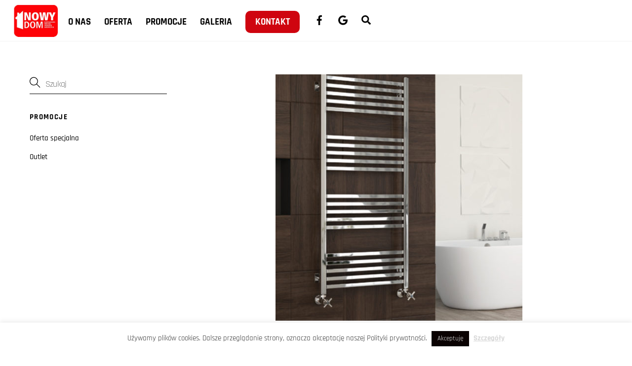

--- FILE ---
content_type: text/html; charset=UTF-8
request_url: https://nowy-dom.com.pl/oferta/grzejniki-lazienkowe/sunerzha/modus/
body_size: 16998
content:
<!DOCTYPE html>
<html lang="pl-PL">
<head>
        <meta charset="UTF-8">
        <meta name="viewport" content="width=device-width, initial-scale=1, minimum-scale=1">
        <style id="tb_inline_styles" data-no-optimize="1">.tb_animation_on{overflow-x:hidden}.themify_builder .wow{visibility:hidden;animation-fill-mode:both}[data-tf-animation]{will-change:transform,opacity,visibility}.themify_builder .tf_lax_done{transition-duration:.8s;transition-timing-function:cubic-bezier(.165,.84,.44,1)}[data-sticky-active].tb_sticky_scroll_active{z-index:1}[data-sticky-active].tb_sticky_scroll_active .hide-on-stick{display:none}@media(min-width:1025px){.hide-desktop{width:0!important;height:0!important;padding:0!important;visibility:hidden!important;margin:0!important;display:table-column!important;background:0!important;content-visibility:hidden;overflow:hidden!important}}@media(min-width:769px) and (max-width:1024px){.hide-tablet_landscape{width:0!important;height:0!important;padding:0!important;visibility:hidden!important;margin:0!important;display:table-column!important;background:0!important;content-visibility:hidden;overflow:hidden!important}}@media(min-width:601px) and (max-width:768px){.hide-tablet{width:0!important;height:0!important;padding:0!important;visibility:hidden!important;margin:0!important;display:table-column!important;background:0!important;content-visibility:hidden;overflow:hidden!important}}@media(max-width:600px){.hide-mobile{width:0!important;height:0!important;padding:0!important;visibility:hidden!important;margin:0!important;display:table-column!important;background:0!important;content-visibility:hidden;overflow:hidden!important}}@media(max-width:768px){div.module-gallery-grid{--galn:var(--galt)}}@media(max-width:600px){
                .themify_map.tf_map_loaded{width:100%!important}
                .ui.builder_button,.ui.nav li a{padding:.525em 1.15em}
                .fullheight>.row_inner:not(.tb_col_count_1){min-height:0}
                div.module-gallery-grid{--galn:var(--galm);gap:8px}
            }</style><noscript><style>.themify_builder .wow,.wow .tf_lazy{visibility:visible!important}</style></noscript>            <style id="tf_lazy_style" data-no-optimize="1">
                .tf_svg_lazy{
                    content-visibility:auto;
                    background-size:100% 25%!important;
                    background-repeat:no-repeat!important;
                    background-position:0 0, 0 33.4%,0 66.6%,0 100%!important;
                    transition:filter .3s linear!important;
                    filter:blur(25px)!important;                    transform:translateZ(0)
                }
                .tf_svg_lazy_loaded{
                    filter:blur(0)!important
                }
                [data-lazy]:is(.module,.module_row:not(.tb_first)),.module[data-lazy] .ui,.module_row[data-lazy]:not(.tb_first):is(>.row_inner,.module_column[data-lazy],.module_subrow[data-lazy]){
                    background-image:none!important
                }
            </style>
            <noscript>
                <style>
                    .tf_svg_lazy{
                        display:none!important
                    }
                </style>
            </noscript>
                    <style id="tf_lazy_common" data-no-optimize="1">
                        img{
                max-width:100%;
                height:auto
            }
                                    :where(.tf_in_flx,.tf_flx){display:inline-flex;flex-wrap:wrap;place-items:center}
            .tf_fa,:is(em,i) tf-lottie{display:inline-block;vertical-align:middle}:is(em,i) tf-lottie{width:1.5em;height:1.5em}.tf_fa{width:1em;height:1em;stroke-width:0;stroke:currentColor;overflow:visible;fill:currentColor;pointer-events:none;text-rendering:optimizeSpeed;buffered-rendering:static}#tf_svg symbol{overflow:visible}:where(.tf_lazy){position:relative;visibility:visible;display:block;opacity:.3}.wow .tf_lazy:not(.tf_swiper-slide){visibility:hidden;opacity:1}div.tf_audio_lazy audio{visibility:hidden;height:0;display:inline}.mejs-container{visibility:visible}.tf_iframe_lazy{transition:opacity .3s ease-in-out;min-height:10px}:where(.tf_flx),.tf_swiper-wrapper{display:flex}.tf_swiper-slide{flex-shrink:0;opacity:0;width:100%;height:100%}.tf_swiper-wrapper>br,.tf_lazy.tf_swiper-wrapper .tf_lazy:after,.tf_lazy.tf_swiper-wrapper .tf_lazy:before{display:none}.tf_lazy:after,.tf_lazy:before{content:'';display:inline-block;position:absolute;width:10px!important;height:10px!important;margin:0 3px;top:50%!important;inset-inline:auto 50%!important;border-radius:100%;background-color:currentColor;visibility:visible;animation:tf-hrz-loader infinite .75s cubic-bezier(.2,.68,.18,1.08)}.tf_lazy:after{width:6px!important;height:6px!important;inset-inline:50% auto!important;margin-top:3px;animation-delay:-.4s}@keyframes tf-hrz-loader{0%,100%{transform:scale(1);opacity:1}50%{transform:scale(.1);opacity:.6}}.tf_lazy_lightbox{position:fixed;background:rgba(11,11,11,.8);color:#ccc;top:0;left:0;display:flex;align-items:center;justify-content:center;z-index:999}.tf_lazy_lightbox .tf_lazy:after,.tf_lazy_lightbox .tf_lazy:before{background:#fff}.tf_vd_lazy,tf-lottie{display:flex;flex-wrap:wrap}tf-lottie{aspect-ratio:1.777}.tf_w.tf_vd_lazy video{width:100%;height:auto;position:static;object-fit:cover}
        </style>
        <link type="image/png" href="https://nowy-dom.com.pl/wp-content/uploads/2021/10/favicon.png" rel="apple-touch-icon" /><link type="image/png" href="https://nowy-dom.com.pl/wp-content/uploads/2021/10/favicon.png" rel="icon" /><title>MODUS &#8211; Nowy Dom grzejniki kanałowe grzejniki łazienkowe, maty grzewcze, grzejniki pokojowe, fotowoltaika</title>
<meta name='robots' content='max-image-preview:large' />
<link rel="alternate" type="application/rss+xml" title="Nowy Dom grzejniki kanałowe grzejniki łazienkowe, maty grzewcze, grzejniki pokojowe, fotowoltaika &raquo; Kanał z wpisami" href="https://nowy-dom.com.pl/feed/" />
<link rel="alternate" type="application/rss+xml" title="Nowy Dom grzejniki kanałowe grzejniki łazienkowe, maty grzewcze, grzejniki pokojowe, fotowoltaika &raquo; Kanał z komentarzami" href="https://nowy-dom.com.pl/comments/feed/" />
<style id='global-styles-inline-css'>
body{--wp--preset--color--black: #000000;--wp--preset--color--cyan-bluish-gray: #abb8c3;--wp--preset--color--white: #ffffff;--wp--preset--color--pale-pink: #f78da7;--wp--preset--color--vivid-red: #cf2e2e;--wp--preset--color--luminous-vivid-orange: #ff6900;--wp--preset--color--luminous-vivid-amber: #fcb900;--wp--preset--color--light-green-cyan: #7bdcb5;--wp--preset--color--vivid-green-cyan: #00d084;--wp--preset--color--pale-cyan-blue: #8ed1fc;--wp--preset--color--vivid-cyan-blue: #0693e3;--wp--preset--color--vivid-purple: #9b51e0;--wp--preset--gradient--vivid-cyan-blue-to-vivid-purple: linear-gradient(135deg,rgba(6,147,227,1) 0%,rgb(155,81,224) 100%);--wp--preset--gradient--light-green-cyan-to-vivid-green-cyan: linear-gradient(135deg,rgb(122,220,180) 0%,rgb(0,208,130) 100%);--wp--preset--gradient--luminous-vivid-amber-to-luminous-vivid-orange: linear-gradient(135deg,rgba(252,185,0,1) 0%,rgba(255,105,0,1) 100%);--wp--preset--gradient--luminous-vivid-orange-to-vivid-red: linear-gradient(135deg,rgba(255,105,0,1) 0%,rgb(207,46,46) 100%);--wp--preset--gradient--very-light-gray-to-cyan-bluish-gray: linear-gradient(135deg,rgb(238,238,238) 0%,rgb(169,184,195) 100%);--wp--preset--gradient--cool-to-warm-spectrum: linear-gradient(135deg,rgb(74,234,220) 0%,rgb(151,120,209) 20%,rgb(207,42,186) 40%,rgb(238,44,130) 60%,rgb(251,105,98) 80%,rgb(254,248,76) 100%);--wp--preset--gradient--blush-light-purple: linear-gradient(135deg,rgb(255,206,236) 0%,rgb(152,150,240) 100%);--wp--preset--gradient--blush-bordeaux: linear-gradient(135deg,rgb(254,205,165) 0%,rgb(254,45,45) 50%,rgb(107,0,62) 100%);--wp--preset--gradient--luminous-dusk: linear-gradient(135deg,rgb(255,203,112) 0%,rgb(199,81,192) 50%,rgb(65,88,208) 100%);--wp--preset--gradient--pale-ocean: linear-gradient(135deg,rgb(255,245,203) 0%,rgb(182,227,212) 50%,rgb(51,167,181) 100%);--wp--preset--gradient--electric-grass: linear-gradient(135deg,rgb(202,248,128) 0%,rgb(113,206,126) 100%);--wp--preset--gradient--midnight: linear-gradient(135deg,rgb(2,3,129) 0%,rgb(40,116,252) 100%);--wp--preset--font-size--small: 13px;--wp--preset--font-size--normal: 16px;--wp--preset--font-size--medium: 20px;--wp--preset--font-size--large: 36px;--wp--preset--font-size--huge: 42px;}.has-black-color{color: var(--wp--preset--color--black) !important;}.has-cyan-bluish-gray-color{color: var(--wp--preset--color--cyan-bluish-gray) !important;}.has-white-color{color: var(--wp--preset--color--white) !important;}.has-pale-pink-color{color: var(--wp--preset--color--pale-pink) !important;}.has-vivid-red-color{color: var(--wp--preset--color--vivid-red) !important;}.has-luminous-vivid-orange-color{color: var(--wp--preset--color--luminous-vivid-orange) !important;}.has-luminous-vivid-amber-color{color: var(--wp--preset--color--luminous-vivid-amber) !important;}.has-light-green-cyan-color{color: var(--wp--preset--color--light-green-cyan) !important;}.has-vivid-green-cyan-color{color: var(--wp--preset--color--vivid-green-cyan) !important;}.has-pale-cyan-blue-color{color: var(--wp--preset--color--pale-cyan-blue) !important;}.has-vivid-cyan-blue-color{color: var(--wp--preset--color--vivid-cyan-blue) !important;}.has-vivid-purple-color{color: var(--wp--preset--color--vivid-purple) !important;}.has-black-background-color{background-color: var(--wp--preset--color--black) !important;}.has-cyan-bluish-gray-background-color{background-color: var(--wp--preset--color--cyan-bluish-gray) !important;}.has-white-background-color{background-color: var(--wp--preset--color--white) !important;}.has-pale-pink-background-color{background-color: var(--wp--preset--color--pale-pink) !important;}.has-vivid-red-background-color{background-color: var(--wp--preset--color--vivid-red) !important;}.has-luminous-vivid-orange-background-color{background-color: var(--wp--preset--color--luminous-vivid-orange) !important;}.has-luminous-vivid-amber-background-color{background-color: var(--wp--preset--color--luminous-vivid-amber) !important;}.has-light-green-cyan-background-color{background-color: var(--wp--preset--color--light-green-cyan) !important;}.has-vivid-green-cyan-background-color{background-color: var(--wp--preset--color--vivid-green-cyan) !important;}.has-pale-cyan-blue-background-color{background-color: var(--wp--preset--color--pale-cyan-blue) !important;}.has-vivid-cyan-blue-background-color{background-color: var(--wp--preset--color--vivid-cyan-blue) !important;}.has-vivid-purple-background-color{background-color: var(--wp--preset--color--vivid-purple) !important;}.has-vivid-cyan-blue-to-vivid-purple-gradient-background{background: var(--wp--preset--gradient--vivid-cyan-blue-to-vivid-purple) !important;}.has-light-green-cyan-to-vivid-green-cyan-gradient-background{background: var(--wp--preset--gradient--light-green-cyan-to-vivid-green-cyan) !important;}.has-luminous-vivid-amber-to-luminous-vivid-orange-gradient-background{background: var(--wp--preset--gradient--luminous-vivid-amber-to-luminous-vivid-orange) !important;}.has-luminous-vivid-orange-to-vivid-red-gradient-background{background: var(--wp--preset--gradient--luminous-vivid-orange-to-vivid-red) !important;}.has-very-light-gray-to-cyan-bluish-gray-gradient-background{background: var(--wp--preset--gradient--very-light-gray-to-cyan-bluish-gray) !important;}.has-cool-to-warm-spectrum-gradient-background{background: var(--wp--preset--gradient--cool-to-warm-spectrum) !important;}.has-blush-light-purple-gradient-background{background: var(--wp--preset--gradient--blush-light-purple) !important;}.has-blush-bordeaux-gradient-background{background: var(--wp--preset--gradient--blush-bordeaux) !important;}.has-luminous-dusk-gradient-background{background: var(--wp--preset--gradient--luminous-dusk) !important;}.has-pale-ocean-gradient-background{background: var(--wp--preset--gradient--pale-ocean) !important;}.has-electric-grass-gradient-background{background: var(--wp--preset--gradient--electric-grass) !important;}.has-midnight-gradient-background{background: var(--wp--preset--gradient--midnight) !important;}.has-small-font-size{font-size: var(--wp--preset--font-size--small) !important;}.has-normal-font-size{font-size: var(--wp--preset--font-size--normal) !important;}.has-medium-font-size{font-size: var(--wp--preset--font-size--medium) !important;}.has-large-font-size{font-size: var(--wp--preset--font-size--large) !important;}.has-huge-font-size{font-size: var(--wp--preset--font-size--huge) !important;}
</style>
<link rel="preload" href="https://nowy-dom.com.pl/wp-content/plugins/cookie-law-info/legacy/public/css/cookie-law-info-public.css?ver=3.3.1" as="style"><link rel='stylesheet' id='cookie-law-info-css'  href='https://nowy-dom.com.pl/wp-content/plugins/cookie-law-info/legacy/public/css/cookie-law-info-public.css?ver=3.3.1' media='all' />
<link rel="preload" href="https://nowy-dom.com.pl/wp-content/plugins/cookie-law-info/legacy/public/css/cookie-law-info-gdpr.css?ver=3.3.1" as="style"><link rel='stylesheet' id='cookie-law-info-gdpr-css'  href='https://nowy-dom.com.pl/wp-content/plugins/cookie-law-info/legacy/public/css/cookie-law-info-gdpr.css?ver=3.3.1' media='all' />
<link rel="preload" href="https://nowy-dom.com.pl/wp-content/plugins/wp-socializer/public/css/wpsr.min.css?ver=7.9" as="style"><link rel='stylesheet' id='wpsr_main_css-css'  href='https://nowy-dom.com.pl/wp-content/plugins/wp-socializer/public/css/wpsr.min.css?ver=7.9' media='all' />
<link rel="preload" href="https://use.fontawesome.com/releases/v6.7.2/css/all.css?ver=7.9" as="style"><link rel='stylesheet' id='wpsr_fa_icons-css'  href='https://use.fontawesome.com/releases/v6.7.2/css/all.css?ver=7.9' media='all' />
<link rel="preload" href="https://nowy-dom.com.pl/wp-content/plugins/kadence-blocks/dist/blocks/gallery.style.build.css?ver=2.1.13" as="style"><link rel='stylesheet' id='kadence-blocks-gallery-css'  href='https://nowy-dom.com.pl/wp-content/plugins/kadence-blocks/dist/blocks/gallery.style.build.css?ver=2.1.13' media='all' />
<script defer="defer" src='https://nowy-dom.com.pl/wp-includes/js/jquery/jquery.min.js?ver=3.6.0' id='jquery-core-js'></script>
<script defer="defer" src='https://nowy-dom.com.pl/wp-includes/js/jquery/jquery-migrate.min.js?ver=3.3.2' id='jquery-migrate-js'></script>
<script id='cookie-law-info-js-extra'>
var Cli_Data = {"nn_cookie_ids":[],"cookielist":[],"non_necessary_cookies":[],"ccpaEnabled":"","ccpaRegionBased":"","ccpaBarEnabled":"","strictlyEnabled":["necessary","obligatoire"],"ccpaType":"gdpr","js_blocking":"1","custom_integration":"","triggerDomRefresh":"","secure_cookies":""};
var cli_cookiebar_settings = {"animate_speed_hide":"500","animate_speed_show":"500","background":"#FFF","border":"#b1a6a6c2","border_on":"","button_1_button_colour":"#0a0202","button_1_button_hover":"#080202","button_1_link_colour":"#fff","button_1_as_button":"1","button_1_new_win":"","button_2_button_colour":"#333","button_2_button_hover":"#292929","button_2_link_colour":"#d8d8d8","button_2_as_button":"","button_2_hidebar":"","button_3_button_colour":"#dedfe0","button_3_button_hover":"#b2b2b3","button_3_link_colour":"#333333","button_3_as_button":"1","button_3_new_win":"","button_4_button_colour":"#dedfe0","button_4_button_hover":"#b2b2b3","button_4_link_colour":"#333333","button_4_as_button":"1","button_7_button_colour":"#61a229","button_7_button_hover":"#4e8221","button_7_link_colour":"#fff","button_7_as_button":"1","button_7_new_win":"","font_family":"inherit","header_fix":"","notify_animate_hide":"1","notify_animate_show":"","notify_div_id":"#cookie-law-info-bar","notify_position_horizontal":"right","notify_position_vertical":"bottom","scroll_close":"","scroll_close_reload":"","accept_close_reload":"","reject_close_reload":"","showagain_tab":"","showagain_background":"#fff","showagain_border":"#000","showagain_div_id":"#cookie-law-info-again","showagain_x_position":"100px","text":"#333333","show_once_yn":"","show_once":"10000","logging_on":"","as_popup":"","popup_overlay":"1","bar_heading_text":"","cookie_bar_as":"banner","popup_showagain_position":"bottom-right","widget_position":"left"};
var log_object = {"ajax_url":"https:\/\/nowy-dom.com.pl\/wp-admin\/admin-ajax.php"};
</script>
<script defer="defer" src='https://nowy-dom.com.pl/wp-content/plugins/cookie-law-info/legacy/public/js/cookie-law-info-public.js?ver=3.3.1' id='cookie-law-info-js'></script>
<link rel="https://api.w.org/" href="https://nowy-dom.com.pl/wp-json/" /><link rel="alternate" type="application/json" href="https://nowy-dom.com.pl/wp-json/wp/v2/posts/1591" /><link rel="EditURI" type="application/rsd+xml" title="RSD" href="https://nowy-dom.com.pl/xmlrpc.php?rsd" />
<link rel="wlwmanifest" type="application/wlwmanifest+xml" href="https://nowy-dom.com.pl/wp-includes/wlwmanifest.xml" /> 
<meta name="generator" content="WordPress 5.8.12" />
<link rel="canonical" href="https://nowy-dom.com.pl/oferta/grzejniki-lazienkowe/sunerzha/modus/" />
<link rel='shortlink' href='https://nowy-dom.com.pl/?p=1591' />
<link rel="alternate" type="application/json+oembed" href="https://nowy-dom.com.pl/wp-json/oembed/1.0/embed?url=https%3A%2F%2Fnowy-dom.com.pl%2Foferta%2Fgrzejniki-lazienkowe%2Fsunerzha%2Fmodus%2F" />
<link rel="alternate" type="text/xml+oembed" href="https://nowy-dom.com.pl/wp-json/oembed/1.0/embed?url=https%3A%2F%2Fnowy-dom.com.pl%2Foferta%2Fgrzejniki-lazienkowe%2Fsunerzha%2Fmodus%2F&#038;format=xml" />

	<style>
	@keyframes themifyAnimatedBG{
		0%{background-color:#33baab}100%{background-color:#e33b9e}50%{background-color:#4961d7}33.3%{background-color:#2ea85c}25%{background-color:#2bb8ed}20%{background-color:#dd5135}
	}
	.module_row.animated-bg{
		animation:themifyAnimatedBG 30000ms infinite alternate
	}
	</style>
	<link rel="prefetch" href="https://nowy-dom.com.pl/wp-content/themes/themify-ultra/js/themify-script.js?ver=8.0.0" as="script" fetchpriority="low"><link rel="prefetch" href="https://nowy-dom.com.pl/wp-content/themes/themify-ultra/themify/js/modules/themify-sidemenu.js?ver=8.1.2" as="script" fetchpriority="low"><link rel="preload" href="https://nowy-dom.com.pl/wp-content/uploads/2018/09/logo-2.png" as="image"><style id="tf_gf_fonts_style">@font-face{font-family:'Public Sans';font-style:italic;font-display:swap;src:url(https://fonts.gstatic.com/s/publicsans/v20/ijwTs572Xtc6ZYQws9YVwnNDTJPax9k0.woff2) format('woff2');unicode-range:U+0102-0103,U+0110-0111,U+0128-0129,U+0168-0169,U+01A0-01A1,U+01AF-01B0,U+0300-0301,U+0303-0304,U+0308-0309,U+0323,U+0329,U+1EA0-1EF9,U+20AB;}@font-face{font-family:'Public Sans';font-style:italic;font-display:swap;src:url(https://fonts.gstatic.com/s/publicsans/v20/ijwTs572Xtc6ZYQws9YVwnNDTJLax9k0.woff2) format('woff2');unicode-range:U+0100-02BA,U+02BD-02C5,U+02C7-02CC,U+02CE-02D7,U+02DD-02FF,U+0304,U+0308,U+0329,U+1D00-1DBF,U+1E00-1E9F,U+1EF2-1EFF,U+2020,U+20A0-20AB,U+20AD-20C0,U+2113,U+2C60-2C7F,U+A720-A7FF;}@font-face{font-family:'Public Sans';font-style:italic;font-display:swap;src:url(https://fonts.gstatic.com/s/publicsans/v20/ijwTs572Xtc6ZYQws9YVwnNDTJzaxw.woff2) format('woff2');unicode-range:U+0000-00FF,U+0131,U+0152-0153,U+02BB-02BC,U+02C6,U+02DA,U+02DC,U+0304,U+0308,U+0329,U+2000-206F,U+20AC,U+2122,U+2191,U+2193,U+2212,U+2215,U+FEFF,U+FFFD;}@font-face{font-family:'Public Sans';font-style:italic;font-weight:600;font-display:swap;src:url(https://fonts.gstatic.com/s/publicsans/v20/ijwTs572Xtc6ZYQws9YVwnNDTJPax9k0.woff2) format('woff2');unicode-range:U+0102-0103,U+0110-0111,U+0128-0129,U+0168-0169,U+01A0-01A1,U+01AF-01B0,U+0300-0301,U+0303-0304,U+0308-0309,U+0323,U+0329,U+1EA0-1EF9,U+20AB;}@font-face{font-family:'Public Sans';font-style:italic;font-weight:600;font-display:swap;src:url(https://fonts.gstatic.com/s/publicsans/v20/ijwTs572Xtc6ZYQws9YVwnNDTJLax9k0.woff2) format('woff2');unicode-range:U+0100-02BA,U+02BD-02C5,U+02C7-02CC,U+02CE-02D7,U+02DD-02FF,U+0304,U+0308,U+0329,U+1D00-1DBF,U+1E00-1E9F,U+1EF2-1EFF,U+2020,U+20A0-20AB,U+20AD-20C0,U+2113,U+2C60-2C7F,U+A720-A7FF;}@font-face{font-family:'Public Sans';font-style:italic;font-weight:600;font-display:swap;src:url(https://fonts.gstatic.com/s/publicsans/v20/ijwTs572Xtc6ZYQws9YVwnNDTJzaxw.woff2) format('woff2');unicode-range:U+0000-00FF,U+0131,U+0152-0153,U+02BB-02BC,U+02C6,U+02DA,U+02DC,U+0304,U+0308,U+0329,U+2000-206F,U+20AC,U+2122,U+2191,U+2193,U+2212,U+2215,U+FEFF,U+FFFD;}@font-face{font-family:'Public Sans';font-style:italic;font-weight:700;font-display:swap;src:url(https://fonts.gstatic.com/s/publicsans/v20/ijwTs572Xtc6ZYQws9YVwnNDTJPax9k0.woff2) format('woff2');unicode-range:U+0102-0103,U+0110-0111,U+0128-0129,U+0168-0169,U+01A0-01A1,U+01AF-01B0,U+0300-0301,U+0303-0304,U+0308-0309,U+0323,U+0329,U+1EA0-1EF9,U+20AB;}@font-face{font-family:'Public Sans';font-style:italic;font-weight:700;font-display:swap;src:url(https://fonts.gstatic.com/s/publicsans/v20/ijwTs572Xtc6ZYQws9YVwnNDTJLax9k0.woff2) format('woff2');unicode-range:U+0100-02BA,U+02BD-02C5,U+02C7-02CC,U+02CE-02D7,U+02DD-02FF,U+0304,U+0308,U+0329,U+1D00-1DBF,U+1E00-1E9F,U+1EF2-1EFF,U+2020,U+20A0-20AB,U+20AD-20C0,U+2113,U+2C60-2C7F,U+A720-A7FF;}@font-face{font-family:'Public Sans';font-style:italic;font-weight:700;font-display:swap;src:url(https://fonts.gstatic.com/s/publicsans/v20/ijwTs572Xtc6ZYQws9YVwnNDTJzaxw.woff2) format('woff2');unicode-range:U+0000-00FF,U+0131,U+0152-0153,U+02BB-02BC,U+02C6,U+02DA,U+02DC,U+0304,U+0308,U+0329,U+2000-206F,U+20AC,U+2122,U+2191,U+2193,U+2212,U+2215,U+FEFF,U+FFFD;}@font-face{font-family:'Public Sans';font-display:swap;src:url(https://fonts.gstatic.com/s/publicsans/v20/ijwRs572Xtc6ZYQws9YVwnNJfJ7Cww.woff2) format('woff2');unicode-range:U+0102-0103,U+0110-0111,U+0128-0129,U+0168-0169,U+01A0-01A1,U+01AF-01B0,U+0300-0301,U+0303-0304,U+0308-0309,U+0323,U+0329,U+1EA0-1EF9,U+20AB;}@font-face{font-family:'Public Sans';font-display:swap;src:url(https://fonts.gstatic.com/s/publicsans/v20/ijwRs572Xtc6ZYQws9YVwnNIfJ7Cww.woff2) format('woff2');unicode-range:U+0100-02BA,U+02BD-02C5,U+02C7-02CC,U+02CE-02D7,U+02DD-02FF,U+0304,U+0308,U+0329,U+1D00-1DBF,U+1E00-1E9F,U+1EF2-1EFF,U+2020,U+20A0-20AB,U+20AD-20C0,U+2113,U+2C60-2C7F,U+A720-A7FF;}@font-face{font-family:'Public Sans';font-display:swap;src:url(https://fonts.gstatic.com/s/publicsans/v20/ijwRs572Xtc6ZYQws9YVwnNGfJ4.woff2) format('woff2');unicode-range:U+0000-00FF,U+0131,U+0152-0153,U+02BB-02BC,U+02C6,U+02DA,U+02DC,U+0304,U+0308,U+0329,U+2000-206F,U+20AC,U+2122,U+2191,U+2193,U+2212,U+2215,U+FEFF,U+FFFD;}@font-face{font-family:'Public Sans';font-weight:600;font-display:swap;src:url(https://fonts.gstatic.com/s/publicsans/v20/ijwRs572Xtc6ZYQws9YVwnNJfJ7Cww.woff2) format('woff2');unicode-range:U+0102-0103,U+0110-0111,U+0128-0129,U+0168-0169,U+01A0-01A1,U+01AF-01B0,U+0300-0301,U+0303-0304,U+0308-0309,U+0323,U+0329,U+1EA0-1EF9,U+20AB;}@font-face{font-family:'Public Sans';font-weight:600;font-display:swap;src:url(https://fonts.gstatic.com/s/publicsans/v20/ijwRs572Xtc6ZYQws9YVwnNIfJ7Cww.woff2) format('woff2');unicode-range:U+0100-02BA,U+02BD-02C5,U+02C7-02CC,U+02CE-02D7,U+02DD-02FF,U+0304,U+0308,U+0329,U+1D00-1DBF,U+1E00-1E9F,U+1EF2-1EFF,U+2020,U+20A0-20AB,U+20AD-20C0,U+2113,U+2C60-2C7F,U+A720-A7FF;}@font-face{font-family:'Public Sans';font-weight:600;font-display:swap;src:url(https://fonts.gstatic.com/s/publicsans/v20/ijwRs572Xtc6ZYQws9YVwnNGfJ4.woff2) format('woff2');unicode-range:U+0000-00FF,U+0131,U+0152-0153,U+02BB-02BC,U+02C6,U+02DA,U+02DC,U+0304,U+0308,U+0329,U+2000-206F,U+20AC,U+2122,U+2191,U+2193,U+2212,U+2215,U+FEFF,U+FFFD;}@font-face{font-family:'Public Sans';font-weight:700;font-display:swap;src:url(https://fonts.gstatic.com/s/publicsans/v20/ijwRs572Xtc6ZYQws9YVwnNJfJ7Cww.woff2) format('woff2');unicode-range:U+0102-0103,U+0110-0111,U+0128-0129,U+0168-0169,U+01A0-01A1,U+01AF-01B0,U+0300-0301,U+0303-0304,U+0308-0309,U+0323,U+0329,U+1EA0-1EF9,U+20AB;}@font-face{font-family:'Public Sans';font-weight:700;font-display:swap;src:url(https://fonts.gstatic.com/s/publicsans/v20/ijwRs572Xtc6ZYQws9YVwnNIfJ7Cww.woff2) format('woff2');unicode-range:U+0100-02BA,U+02BD-02C5,U+02C7-02CC,U+02CE-02D7,U+02DD-02FF,U+0304,U+0308,U+0329,U+1D00-1DBF,U+1E00-1E9F,U+1EF2-1EFF,U+2020,U+20A0-20AB,U+20AD-20C0,U+2113,U+2C60-2C7F,U+A720-A7FF;}@font-face{font-family:'Public Sans';font-weight:700;font-display:swap;src:url(https://fonts.gstatic.com/s/publicsans/v20/ijwRs572Xtc6ZYQws9YVwnNGfJ4.woff2) format('woff2');unicode-range:U+0000-00FF,U+0131,U+0152-0153,U+02BB-02BC,U+02C6,U+02DA,U+02DC,U+0304,U+0308,U+0329,U+2000-206F,U+20AC,U+2122,U+2191,U+2193,U+2212,U+2215,U+FEFF,U+FFFD;}@font-face{font-family:'Rajdhani';font-display:swap;src:url(https://fonts.gstatic.com/s/rajdhani/v16/LDIxapCSOBg7S-QT7p4GM-aUWA.woff2) format('woff2');unicode-range:U+0900-097F,U+1CD0-1CF9,U+200C-200D,U+20A8,U+20B9,U+20F0,U+25CC,U+A830-A839,U+A8E0-A8FF,U+11B00-11B09;}@font-face{font-family:'Rajdhani';font-display:swap;src:url(https://fonts.gstatic.com/s/rajdhani/v16/LDIxapCSOBg7S-QT7p4JM-aUWA.woff2) format('woff2');unicode-range:U+0100-02BA,U+02BD-02C5,U+02C7-02CC,U+02CE-02D7,U+02DD-02FF,U+0304,U+0308,U+0329,U+1D00-1DBF,U+1E00-1E9F,U+1EF2-1EFF,U+2020,U+20A0-20AB,U+20AD-20C0,U+2113,U+2C60-2C7F,U+A720-A7FF;}@font-face{font-family:'Rajdhani';font-display:swap;src:url(https://fonts.gstatic.com/s/rajdhani/v16/LDIxapCSOBg7S-QT7p4HM-Y.woff2) format('woff2');unicode-range:U+0000-00FF,U+0131,U+0152-0153,U+02BB-02BC,U+02C6,U+02DA,U+02DC,U+0304,U+0308,U+0329,U+2000-206F,U+20AC,U+2122,U+2191,U+2193,U+2212,U+2215,U+FEFF,U+FFFD;}@font-face{font-family:'Rajdhani';font-weight:500;font-display:swap;src:url(https://fonts.gstatic.com/s/rajdhani/v16/LDI2apCSOBg7S-QT7pb0EPOqeef2kg.woff2) format('woff2');unicode-range:U+0900-097F,U+1CD0-1CF9,U+200C-200D,U+20A8,U+20B9,U+20F0,U+25CC,U+A830-A839,U+A8E0-A8FF,U+11B00-11B09;}@font-face{font-family:'Rajdhani';font-weight:500;font-display:swap;src:url(https://fonts.gstatic.com/s/rajdhani/v16/LDI2apCSOBg7S-QT7pb0EPOleef2kg.woff2) format('woff2');unicode-range:U+0100-02BA,U+02BD-02C5,U+02C7-02CC,U+02CE-02D7,U+02DD-02FF,U+0304,U+0308,U+0329,U+1D00-1DBF,U+1E00-1E9F,U+1EF2-1EFF,U+2020,U+20A0-20AB,U+20AD-20C0,U+2113,U+2C60-2C7F,U+A720-A7FF;}@font-face{font-family:'Rajdhani';font-weight:500;font-display:swap;src:url(https://fonts.gstatic.com/s/rajdhani/v16/LDI2apCSOBg7S-QT7pb0EPOreec.woff2) format('woff2');unicode-range:U+0000-00FF,U+0131,U+0152-0153,U+02BB-02BC,U+02C6,U+02DA,U+02DC,U+0304,U+0308,U+0329,U+2000-206F,U+20AC,U+2122,U+2191,U+2193,U+2212,U+2215,U+FEFF,U+FFFD;}@font-face{font-family:'Rajdhani';font-weight:700;font-display:swap;src:url(https://fonts.gstatic.com/s/rajdhani/v16/LDI2apCSOBg7S-QT7pa8FvOqeef2kg.woff2) format('woff2');unicode-range:U+0900-097F,U+1CD0-1CF9,U+200C-200D,U+20A8,U+20B9,U+20F0,U+25CC,U+A830-A839,U+A8E0-A8FF,U+11B00-11B09;}@font-face{font-family:'Rajdhani';font-weight:700;font-display:swap;src:url(https://fonts.gstatic.com/s/rajdhani/v16/LDI2apCSOBg7S-QT7pa8FvOleef2kg.woff2) format('woff2');unicode-range:U+0100-02BA,U+02BD-02C5,U+02C7-02CC,U+02CE-02D7,U+02DD-02FF,U+0304,U+0308,U+0329,U+1D00-1DBF,U+1E00-1E9F,U+1EF2-1EFF,U+2020,U+20A0-20AB,U+20AD-20C0,U+2113,U+2C60-2C7F,U+A720-A7FF;}@font-face{font-family:'Rajdhani';font-weight:700;font-display:swap;src:url(https://fonts.gstatic.com/s/rajdhani/v16/LDI2apCSOBg7S-QT7pa8FvOreec.woff2) format('woff2');unicode-range:U+0000-00FF,U+0131,U+0152-0153,U+02BB-02BC,U+02C6,U+02DA,U+02DC,U+0304,U+0308,U+0329,U+2000-206F,U+20AC,U+2122,U+2191,U+2193,U+2212,U+2215,U+FEFF,U+FFFD;}</style><link rel="preload" fetchpriority="high" href="https://nowy-dom.com.pl/wp-content/uploads/themify-concate/3086264590/themify-1347500650.css" as="style"><link fetchpriority="high" id="themify_concate-css" rel="stylesheet" href="https://nowy-dom.com.pl/wp-content/uploads/themify-concate/3086264590/themify-1347500650.css"></head>
<body data-rsssl=1 class="post-template-default single single-post postid-1591 single-format-standard skin-default sidebar1 sidebar-left default_width no-home tb_animation_on ready-view header-top-bar fixed-header-enabled footer-block tagline-off single-classic-layout sidemenu-active no-rounded-image no-rounded-input">
<a class="screen-reader-text skip-to-content" href="#content">Skip to content</a><svg id="tf_svg" style="display:none"><defs><symbol id="tf-ti-search" viewBox="0 0 32 32"><path d="m31.25 29.875-1.313 1.313-9.75-9.75a12.019 12.019 0 0 1-7.938 3c-6.75 0-12.25-5.5-12.25-12.25 0-3.25 1.25-6.375 3.563-8.688C5.875 1.25 8.937-.063 12.25-.063c6.75 0 12.25 5.5 12.25 12.25 0 3-1.125 5.813-3 7.938zm-19-7.312c5.688 0 10.313-4.688 10.313-10.375S17.938 1.813 12.25 1.813c-2.813 0-5.375 1.125-7.313 3.063-2 1.938-3.063 4.563-3.063 7.313 0 5.688 4.625 10.375 10.375 10.375z"/></symbol><symbol id="tf-fab-facebook" viewBox="0 0 17 32"><path d="M13.5 5.31q-1.13 0-1.78.38t-.85.94-.18 1.43V12H16l-.75 5.69h-4.56V32H4.8V17.7H0V12h4.8V7.5q0-3.56 2-5.53T12.13 0q2.68 0 4.37.25v5.06h-3z"/></symbol><symbol id="tf-fab-google" viewBox="0 0 32 32"><path d="M30.5 16.38q0 6.62-4.16 10.87T15.5 31.5q-6.44 0-10.97-4.53T0 16 4.53 5.03 15.5.5q6.06 0 10.38 4.06l-4.2 4.07q-2-1.94-4.77-2.29t-5.2.7-4.12 3.43T5.87 16q0 4.06 2.82 6.94t6.81 2.87q2.19 0 3.9-.71t2.7-1.82 1.5-2.15.71-2H15.5v-5.38h14.75q.25 1.38.25 2.63z"/></symbol><symbol id="tf-fas-search" viewBox="0 0 32 32"><path d="M31.6 27.7q.4.4.4 1t-.4 1.1l-1.8 1.8q-.4.4-1 .4t-1.1-.4l-6.3-6.3q-.4-.4-.4-1v-1Q17.5 26 13 26q-5.4 0-9.2-3.8T0 13t3.8-9.2T13 0t9.2 3.8T26 13q0 4.5-2.8 8h1q.7 0 1.1.4zM13 21q3.3 0 5.7-2.3T21 13t-2.3-5.7T13 5 7.3 7.3 5 13t2.3 5.7T13 21z"/></symbol></defs></svg><script> </script><div class="tf_search_form tf_search_overlay">
    <form role="search" method="get" id="searchform" class="tf_rel  tf_hide" action="https://nowy-dom.com.pl/">
            <div class="tf_icon_wrap icon-search"><svg  aria-label="Szukaj" class="tf_fa tf-ti-search" role="img"><use href="#tf-ti-search"></use></svg></div>
            <input type="text" name="s" id="s" title="Szukaj" placeholder="Szukaj" value="" />

            
        
    </form>
</div>
<div id="pagewrap" class="tf_box hfeed site">
					<div id="headerwrap"  class=' tf_box'>

			
										                                                    <div class="header-icons tf_hide">
                                <a id="menu-icon" class="tf_inline_b tf_text_dec" href="#mobile-menu" aria-label="Menu"><span class="menu-icon-inner tf_inline_b tf_vmiddle tf_overflow"></span><span class="screen-reader-text">Menu</span></a>
				                            </div>
                        
			<header id="header" class="tf_box pagewidth tf_clearfix" itemscope="itemscope" itemtype="https://schema.org/WPHeader">

	            
	            <div class="header-bar tf_box">
				    <div id="site-logo"><a href="https://nowy-dom.com.pl" title="Nowy Dom grzejniki kanałowe grzejniki łazienkowe, maty grzewcze, grzejniki pokojowe, fotowoltaika"><img  src="https://nowy-dom.com.pl/wp-content/uploads/2018/09/logo-2.png" alt="Nowy Dom grzejniki kanałowe grzejniki łazienkowe, maty grzewcze, grzejniki pokojowe, fotowoltaika" class="site-logo-image" height="65" data-tf-not-load="1" fetchpriority="high"></a></div>				</div>
				<!-- /.header-bar -->

									<div id="mobile-menu" class="sidemenu sidemenu-off tf_scrollbar">
												
						<div class="navbar-wrapper tf_clearfix">
                            																						<div class="social-widget tf_inline_b tf_vmiddle">
									<div id="themify-social-links-2" class="widget themify-social-links"><ul class="social-links horizontal">
                        <li class="social-link-item facebook font-icon icon-medium">
                            <a href="https://www.facebook.com/Nowy-Dom-Grzejniki-Mariusz-Staniszewski-738558139523156" aria-label="facebook" target="_blank" rel="noopener"><em><svg  aria-label="Facebook" class="tf_fa tf-fab-facebook" role="img"><use href="#tf-fab-facebook"></use></svg></em>  </a>
                        </li>
                        <!-- /themify-link-item -->
                        <li class="social-link-item google font-icon icon-medium">
                            <a href="https://www.google.com/search?q=Nowy+Dom.+Grzejniki+kana%C5%82owe%2C+pod%C5%82ogowe%2C+%C5%82azienkowe%2C+Sklep+z+grzejnikami+%2C+Przedstawiciel+Verano%2C+Fotowoltaika.&#038;sxsrf=AOaemvKS7ZSDNF-ldeze8umPmBRi9PsjDQ%3A1633425365301&#038;ei=1RdcYYjNEYSfrwS7uZQo&#038;ved=0ahUKEwjIi6nV97LzAhWEz4sKHbscBQUQ4dUDCA4&#038;uact=5&#038;oq=Nowy+Dom.+Grzejniki+kana%C5%82owe%2C+pod%C5%82ogowe%2C+%C5%82azienkowe%2C+Sklep+z+grzejnikami+%2C+Przedstawiciel+Verano%2C+Fotowoltaika.&#038;gs_lcp=Cgdnd3Mtd2l6EANKBAhBGABQwVtYwVtgl19oAHACeACAAQCIAQCSAQCYAQCgAQKgAQHAAQE&#038;sclient=gws-wiz" aria-label="google" target="_blank" rel="noopener"><em><svg  aria-label="Google" class="tf_fa tf-fab-google" role="img"><use href="#tf-fab-google"></use></svg></em>  </a>
                        </li>
                        <!-- /themify-link-item --></ul></div>								    								</div>
								<!-- /.social-widget -->
							
							<a data-lazy="1" class="search-button tf_search_icon tf_vmiddle tf_inline_b" href="#"><svg  aria-label="Szukaj" class="tf_fa tf-fas-search" role="img"><use href="#tf-fas-search"></use></svg><span class="screen-reader-text">Szukaj</span></a>
							
							<nav id="main-nav-wrap" itemscope="itemscope" itemtype="https://schema.org/SiteNavigationElement">
								<ul id="main-nav" class="main-nav tf_clearfix tf_box"><li  id="menu-item-412" class="menu-item-custom-412 menu-item menu-item-type-custom menu-item-object-custom menu-item-home menu-item-412"><a  href="https://nowy-dom.com.pl/#o-nas">O&nbsp;NAS</a> </li>
<li  id="menu-item-417" class="menu-item-category-25 menu-item menu-item-type-taxonomy menu-item-object-category current-post-ancestor menu-item-has-children has-sub-menu mega-link menu-item-417" data-termid="25" data-tax="category" aria-haspopup="true"><a  href="https://nowy-dom.com.pl/kategoria/oferta/">OFERTA<span class="child-arrow"></span></a> <ul class="sub-menu"><li  id="menu-item-424" class="menu-item-category-6 menu-item menu-item-type-taxonomy menu-item-object-category menu-item-has-children has-sub-menu mega-link menu-item-424 menu-category-6-parent-417" data-termid="6" data-tax="category" aria-haspopup="true"><a  href="https://nowy-dom.com.pl/kategoria/oferta/grzejniki-kanalowe/">Grzejniki kanałowe<span class="child-arrow"></span></a> <ul class="sub-menu"><li  id="menu-item-425" class="menu-item-category-19 menu-item menu-item-type-taxonomy menu-item-object-category menu-item-has-children has-sub-menu mega-link menu-item-425 menu-category-19-parent-424" data-termid="19" data-tax="category" aria-haspopup="true"><a  href="https://nowy-dom.com.pl/kategoria/oferta/grzejniki-kanalowe/verano/">VERANO<span class="child-arrow"></span></a> <ul class="sub-menu"><li  id="menu-item-427" class="menu-item-category-20 menu-item menu-item-type-taxonomy menu-item-object-category mega-link menu-item-427 menu-category-20-parent-425" data-termid="20" data-tax="category"><a  href="https://nowy-dom.com.pl/kategoria/oferta/grzejniki-kanalowe/verano/grzejniki-z-wentylatorem/">Grzejniki z&nbsp;wentylatorem</a> </li>
<li  id="menu-item-426" class="menu-item-category-21 menu-item menu-item-type-taxonomy menu-item-object-category mega-link menu-item-426 menu-category-21-parent-425" data-termid="21" data-tax="category"><a  href="https://nowy-dom.com.pl/kategoria/oferta/grzejniki-kanalowe/verano/grzejniki-bez-wentylatorow/">Grzejniki bez&nbsp;wentylatorów</a> </li>
<li  id="menu-item-428" class="menu-item-category-22 menu-item menu-item-type-taxonomy menu-item-object-category mega-link menu-item-428 menu-category-22-parent-425" data-termid="22" data-tax="category"><a  href="https://nowy-dom.com.pl/kategoria/oferta/grzejniki-kanalowe/verano/klimakonwektory/">Klimakonwektory</a> </li>
<li  id="menu-item-429" class="menu-item-category-23 menu-item menu-item-type-taxonomy menu-item-object-category mega-link menu-item-429 menu-category-23-parent-425" data-termid="23" data-tax="category"><a  href="https://nowy-dom.com.pl/kategoria/oferta/grzejniki-kanalowe/verano/sterowanie/">Sterowanie</a> </li>
</ul></li>
<li  id="menu-item-3300" class="menu-item-category-68 menu-item menu-item-type-taxonomy menu-item-object-category mega-link menu-item-3300 menu-category-68-parent-424" data-termid="68" data-tax="category"><a  href="https://nowy-dom.com.pl/kategoria/oferta/grzejniki-kanalowe/kratki-grzejnikowe/">KRATKI GRZEJNIKOWE</a> </li>
</ul></li>
<li  id="menu-item-430" class="menu-item-category-24 menu-item menu-item-type-taxonomy menu-item-object-category current-post-ancestor menu-item-has-children has-sub-menu mega-link menu-item-430 menu-category-24-parent-417" data-termid="24" data-tax="category" aria-haspopup="true"><a  href="https://nowy-dom.com.pl/kategoria/oferta/grzejniki-lazienkowe/">Grzejniki łazienkowe<span class="child-arrow"></span></a> <ul class="sub-menu"><li  id="menu-item-434" class="menu-item-category-28 menu-item menu-item-type-taxonomy menu-item-object-category mega-link menu-item-434 menu-category-28-parent-430" data-termid="28" data-tax="category"><a  href="https://nowy-dom.com.pl/kategoria/oferta/grzejniki-lazienkowe/radeco/">RADECO</a> </li>
<li  id="menu-item-437" class="menu-item-category-29 menu-item menu-item-type-taxonomy menu-item-object-category mega-link menu-item-437 menu-category-29-parent-430" data-termid="29" data-tax="category"><a  href="https://nowy-dom.com.pl/kategoria/oferta/grzejniki-lazienkowe/terma/">TERMA</a> </li>
<li  id="menu-item-431" class="menu-item-category-30 menu-item menu-item-type-taxonomy menu-item-object-category mega-link menu-item-431 menu-category-30-parent-430" data-termid="30" data-tax="category"><a  href="https://nowy-dom.com.pl/kategoria/oferta/grzejniki-lazienkowe/enix/">ENIX</a> </li>
<li  id="menu-item-436" class="menu-item-category-31 menu-item menu-item-type-taxonomy menu-item-object-category current-post-ancestor current-menu-parent current-post-parent mega-link menu-item-436 menu-category-31-parent-430" data-termid="31" data-tax="category"><a  href="https://nowy-dom.com.pl/kategoria/oferta/grzejniki-lazienkowe/sunerzha/">SUNERZHA</a> </li>
<li  id="menu-item-438" class="menu-item-category-32 menu-item menu-item-type-taxonomy menu-item-object-category mega-link menu-item-438 menu-category-32-parent-430" data-termid="32" data-tax="category"><a  href="https://nowy-dom.com.pl/kategoria/oferta/grzejniki-lazienkowe/vasco/">VASCO</a> </li>
<li  id="menu-item-439" class="menu-item-category-33 menu-item menu-item-type-taxonomy menu-item-object-category mega-link menu-item-439 menu-category-33-parent-430" data-termid="33" data-tax="category"><a  href="https://nowy-dom.com.pl/kategoria/oferta/grzejniki-lazienkowe/zehnder/">ZEHNDER</a> </li>
<li  id="menu-item-433" class="menu-item-category-34 menu-item menu-item-type-taxonomy menu-item-object-category mega-link menu-item-433 menu-category-34-parent-430" data-termid="34" data-tax="category"><a  href="https://nowy-dom.com.pl/kategoria/oferta/grzejniki-lazienkowe/instal-projekt/">INSTAL PROJEKT</a> </li>
<li  id="menu-item-432" class="menu-item-category-35 menu-item menu-item-type-taxonomy menu-item-object-category mega-link menu-item-432 menu-category-35-parent-430" data-termid="35" data-tax="category"><a  href="https://nowy-dom.com.pl/kategoria/oferta/grzejniki-lazienkowe/imers/">IMERS</a> </li>
<li  id="menu-item-6657" class="menu-item-category-70 menu-item menu-item-type-taxonomy menu-item-object-category mega-link menu-item-6657 menu-category-70-parent-430" data-termid="70" data-tax="category"><a  href="https://nowy-dom.com.pl/kategoria/oferta/grzejniki-lazienkowe/vnh-l/">VNH</a> </li>
<li  id="menu-item-6823" class="menu-item-category-72 menu-item menu-item-type-taxonomy menu-item-object-category mega-link menu-item-6823 menu-category-72-parent-430" data-termid="72" data-tax="category"><a  href="https://nowy-dom.com.pl/kategoria/oferta/grzejniki-lazienkowe/radson-2/">RADSON</a> </li>
<li  id="menu-item-435" class="menu-item-category-36 menu-item menu-item-type-taxonomy menu-item-object-category mega-link menu-item-435 menu-category-36-parent-430" data-termid="36" data-tax="category"><a  href="https://nowy-dom.com.pl/kategoria/oferta/grzejniki-lazienkowe/radox/">RADOX</a> </li>
<li  id="menu-item-7403" class="menu-item-category-75 menu-item menu-item-type-taxonomy menu-item-object-category mega-link menu-item-7403 menu-category-75-parent-430" data-termid="75" data-tax="category"><a  href="https://nowy-dom.com.pl/kategoria/oferta/grzejniki-lazienkowe/aquaform/">AQUAFORM</a> </li>
</ul></li>
<li  id="menu-item-440" class="menu-item-category-7 menu-item menu-item-type-taxonomy menu-item-object-category menu-item-has-children has-sub-menu mega-link menu-item-440 menu-category-7-parent-417" data-termid="7" data-tax="category" aria-haspopup="true"><a  href="https://nowy-dom.com.pl/kategoria/oferta/grzejniki-pokojowe/">Grzejniki pokojowe<span class="child-arrow"></span></a> <ul class="sub-menu"><li  id="menu-item-442" class="menu-item-category-37 menu-item menu-item-type-taxonomy menu-item-object-category mega-link menu-item-442 menu-category-37-parent-440" data-termid="37" data-tax="category"><a  href="https://nowy-dom.com.pl/kategoria/oferta/grzejniki-pokojowe/purmo/">PURMO</a> </li>
<li  id="menu-item-443" class="menu-item-category-38 menu-item menu-item-type-taxonomy menu-item-object-category mega-link menu-item-443 menu-category-38-parent-440" data-termid="38" data-tax="category"><a  href="https://nowy-dom.com.pl/kategoria/oferta/grzejniki-pokojowe/radson/">RADSON</a> </li>
<li  id="menu-item-446" class="menu-item-category-39 menu-item menu-item-type-taxonomy menu-item-object-category mega-link menu-item-446 menu-category-39-parent-440" data-termid="39" data-tax="category"><a  href="https://nowy-dom.com.pl/kategoria/oferta/grzejniki-pokojowe/verano-grzejniki-pokojowe/">VERANO</a> </li>
<li  id="menu-item-445" class="menu-item-category-40 menu-item menu-item-type-taxonomy menu-item-object-category mega-link menu-item-445 menu-category-40-parent-440" data-termid="40" data-tax="category"><a  href="https://nowy-dom.com.pl/kategoria/oferta/grzejniki-pokojowe/stelrad/">STELRAD</a> </li>
<li  id="menu-item-441" class="menu-item-category-41 menu-item menu-item-type-taxonomy menu-item-object-category mega-link menu-item-441 menu-category-41-parent-440" data-termid="41" data-tax="category"><a  href="https://nowy-dom.com.pl/kategoria/oferta/grzejniki-pokojowe/enix-grzejniki-pokojowe/">ENIX</a> </li>
<li  id="menu-item-447" class="menu-item-category-42 menu-item menu-item-type-taxonomy menu-item-object-category mega-link menu-item-447 menu-category-42-parent-440" data-termid="42" data-tax="category"><a  href="https://nowy-dom.com.pl/kategoria/oferta/grzejniki-pokojowe/vnh/">VNH</a> </li>
<li  id="menu-item-444" class="menu-item-category-43 menu-item menu-item-type-taxonomy menu-item-object-category mega-link menu-item-444 menu-category-43-parent-440" data-termid="43" data-tax="category"><a  href="https://nowy-dom.com.pl/kategoria/oferta/grzejniki-pokojowe/regulus/">REGULUS</a> </li>
<li  id="menu-item-448" class="menu-item-category-44 menu-item menu-item-type-taxonomy menu-item-object-category mega-link menu-item-448 menu-category-44-parent-440" data-termid="44" data-tax="category"><a  href="https://nowy-dom.com.pl/kategoria/oferta/grzejniki-pokojowe/zehnder-grzejniki-pokojowe/">ZEHNDER</a> </li>
<li  id="menu-item-742" class="menu-item-category-63 menu-item menu-item-type-taxonomy menu-item-object-category mega-link menu-item-742 menu-category-63-parent-440" data-termid="63" data-tax="category"><a  href="https://nowy-dom.com.pl/kategoria/oferta/grzejniki-pokojowe/radeco-grzejniki-pokojowe/">RADECO</a> </li>
</ul></li>
<li  id="menu-item-422" class="menu-item-category-3 menu-item menu-item-type-taxonomy menu-item-object-category menu-item-has-children has-sub-menu mega-link menu-item-422 menu-category-3-parent-417" data-termid="3" data-tax="category" aria-haspopup="true"><a  href="https://nowy-dom.com.pl/kategoria/oferta/grzejniki-elektryczne/">Grzejniki elektryczne<span class="child-arrow"></span></a> <ul class="sub-menu"><li  id="menu-item-423" class="menu-item-category-45 menu-item menu-item-type-taxonomy menu-item-object-category mega-link menu-item-423 menu-category-45-parent-422" data-termid="45" data-tax="category"><a  href="https://nowy-dom.com.pl/kategoria/oferta/grzejniki-elektryczne/atlantic/">ATLANTIC</a> </li>
<li  id="menu-item-7405" class="menu-item-category-76 menu-item menu-item-type-taxonomy menu-item-object-category mega-link menu-item-7405 menu-category-76-parent-422" data-termid="76" data-tax="category"><a  href="https://nowy-dom.com.pl/kategoria/oferta/grzejniki-elektryczne/adax/">ADAX</a> </li>
<li  id="menu-item-7372" class="menu-item-category-73 menu-item menu-item-type-taxonomy menu-item-object-category mega-link menu-item-7372 menu-category-73-parent-422" data-termid="73" data-tax="category"><a  href="https://nowy-dom.com.pl/kategoria/oferta/grzejniki-elektryczne/navin-suszarka/">NAVIN</a> </li>
</ul></li>
<li  id="menu-item-455" class="menu-item-category-9 menu-item menu-item-type-taxonomy menu-item-object-category menu-item-has-children has-sub-menu mega-link menu-item-455 menu-category-9-parent-417" data-termid="9" data-tax="category" aria-haspopup="true"><a  href="https://nowy-dom.com.pl/kategoria/oferta/maty-grzewcze/">Maty grzewcze<span class="child-arrow"></span></a> <ul class="sub-menu"><li  id="menu-item-456" class="menu-item-category-46 menu-item menu-item-type-taxonomy menu-item-object-category menu-item-has-children has-sub-menu mega-link menu-item-456 menu-category-46-parent-455" data-termid="46" data-tax="category" aria-haspopup="true"><a  href="https://nowy-dom.com.pl/kategoria/oferta/maty-grzewcze/fenix-luxbud/">FENIX LUXBUD<span class="child-arrow"></span></a> <ul class="sub-menu"><li  id="menu-item-595" class="menu-item-category-60 menu-item menu-item-type-taxonomy menu-item-object-category mega-link menu-item-595 menu-category-60-parent-456" data-termid="60" data-tax="category"><a  href="https://nowy-dom.com.pl/kategoria/oferta/maty-grzewcze/fenix-luxbud/maty-podlogowe/">Maty podłogowe</a> </li>
<li  id="menu-item-7375" class="menu-item-category-74 menu-item menu-item-type-taxonomy menu-item-object-category mega-link menu-item-7375 menu-category-74-parent-456" data-termid="74" data-tax="category"><a  href="https://nowy-dom.com.pl/kategoria/oferta/maty-grzewcze/fenix-luxbud/folie-grzewcze/">Folie grzewcze</a> </li>
<li  id="menu-item-3500" class="menu-item-category-69 menu-item menu-item-type-taxonomy menu-item-object-category mega-link menu-item-3500 menu-category-69-parent-456" data-termid="69" data-tax="category"><a  href="https://nowy-dom.com.pl/kategoria/oferta/maty-grzewcze/fenix-luxbud/kable-grzejne/">Kable grzejne</a> </li>
<li  id="menu-item-596" class="menu-item-category-61 menu-item menu-item-type-taxonomy menu-item-object-category mega-link menu-item-596 menu-category-61-parent-456" data-termid="61" data-tax="category"><a  href="https://nowy-dom.com.pl/kategoria/oferta/maty-grzewcze/fenix-luxbud/termostaty/">Termostaty</a> </li>
</ul></li>
</ul></li>
<li  id="menu-item-463" class="menu-item-category-26 menu-item menu-item-type-taxonomy menu-item-object-category mega-link menu-item-463 menu-category-26-parent-417" data-termid="26" data-tax="category"><a  href="https://nowy-dom.com.pl/kategoria/oferta/zawory-termostatyczne/">Zawory termostatyczne</a> </li>
<li  id="menu-item-457" class="menu-item-category-10 menu-item menu-item-type-taxonomy menu-item-object-category menu-item-has-children has-sub-menu mega-link menu-item-457 menu-category-10-parent-417" data-termid="10" data-tax="category" aria-haspopup="true"><a  href="https://nowy-dom.com.pl/kategoria/oferta/pompy-ciepla/">Pompy ciepła<span class="child-arrow"></span></a> <ul class="sub-menu"><li  id="menu-item-459" class="menu-item-category-47 menu-item menu-item-type-taxonomy menu-item-object-category mega-link menu-item-459 menu-category-47-parent-457" data-termid="47" data-tax="category"><a  href="https://nowy-dom.com.pl/kategoria/oferta/pompy-ciepla/mitsubishi/">MITSUBISHI</a> </li>
<li  id="menu-item-460" class="menu-item-category-48 menu-item menu-item-type-taxonomy menu-item-object-category mega-link menu-item-460 menu-category-48-parent-457" data-termid="48" data-tax="category"><a  href="https://nowy-dom.com.pl/kategoria/oferta/pompy-ciepla/panasonic/">PANASONIC</a> </li>
<li  id="menu-item-458" class="menu-item-category-49 menu-item menu-item-type-taxonomy menu-item-object-category mega-link menu-item-458 menu-category-49-parent-457" data-termid="49" data-tax="category"><a  href="https://nowy-dom.com.pl/kategoria/oferta/pompy-ciepla/atlantic-pompy-ciepla/">ATLANTIC</a> </li>
<li  id="menu-item-7995" class="menu-item-category-77 menu-item menu-item-type-taxonomy menu-item-object-category mega-link menu-item-7995 menu-category-77-parent-457" data-termid="77" data-tax="category"><a  href="https://nowy-dom.com.pl/kategoria/oferta/pompy-ciepla/york/">YORK</a> </li>
</ul></li>
<li  id="menu-item-449" class="menu-item-category-8 menu-item menu-item-type-taxonomy menu-item-object-category menu-item-has-children has-sub-menu mega-link menu-item-449 menu-category-8-parent-417" data-termid="8" data-tax="category" aria-haspopup="true"><a  href="https://nowy-dom.com.pl/kategoria/oferta/kotly-c-o/">Kotły C.O.<span class="child-arrow"></span></a> <ul class="sub-menu"><li  id="menu-item-451" class="menu-item-category-50 menu-item menu-item-type-taxonomy menu-item-object-category mega-link menu-item-451 menu-category-50-parent-449" data-termid="50" data-tax="category"><a  href="https://nowy-dom.com.pl/kategoria/oferta/kotly-c-o/de-dietrich/">De Dietrich</a> </li>
<li  id="menu-item-454" class="menu-item-category-51 menu-item menu-item-type-taxonomy menu-item-object-category mega-link menu-item-454 menu-category-51-parent-449" data-termid="51" data-tax="category"><a  href="https://nowy-dom.com.pl/kategoria/oferta/kotly-c-o/viessmann/">VIESSMANN</a> </li>
<li  id="menu-item-450" class="menu-item-category-52 menu-item menu-item-type-taxonomy menu-item-object-category mega-link menu-item-450 menu-category-52-parent-449" data-termid="52" data-tax="category"><a  href="https://nowy-dom.com.pl/kategoria/oferta/kotly-c-o/brotje/">BRÖTJE</a> </li>
<li  id="menu-item-453" class="menu-item-category-53 menu-item menu-item-type-taxonomy menu-item-object-category mega-link menu-item-453 menu-category-53-parent-449" data-termid="53" data-tax="category"><a  href="https://nowy-dom.com.pl/kategoria/oferta/kotly-c-o/vaillant/">VAILLANT</a> </li>
<li  id="menu-item-452" class="menu-item-category-54 menu-item menu-item-type-taxonomy menu-item-object-category mega-link menu-item-452 menu-category-54-parent-449" data-termid="54" data-tax="category"><a  href="https://nowy-dom.com.pl/kategoria/oferta/kotly-c-o/junkers-bosh/">JUNKERS/BOSH</a> </li>
</ul></li>
<li  id="menu-item-418" class="menu-item-category-11 menu-item menu-item-type-taxonomy menu-item-object-category menu-item-has-children has-sub-menu mega-link menu-item-418 menu-category-11-parent-417" data-termid="11" data-tax="category" aria-haspopup="true"><a  href="https://nowy-dom.com.pl/kategoria/oferta/fotowoltaika/">Fotowoltaika<span class="child-arrow"></span></a> <ul class="sub-menu"><li  id="menu-item-421" class="menu-item-category-55 menu-item menu-item-type-taxonomy menu-item-object-category mega-link menu-item-421 menu-category-55-parent-418" data-termid="55" data-tax="category"><a  href="https://nowy-dom.com.pl/kategoria/oferta/fotowoltaika/panele-fotowoltaiczne/">Panele fotowoltaiczne</a> </li>
<li  id="menu-item-419" class="menu-item-category-56 menu-item menu-item-type-taxonomy menu-item-object-category mega-link menu-item-419 menu-category-56-parent-418" data-termid="56" data-tax="category"><a  href="https://nowy-dom.com.pl/kategoria/oferta/fotowoltaika/falowniki/">Falowniki</a> </li>
<li  id="menu-item-420" class="menu-item-category-57 menu-item menu-item-type-taxonomy menu-item-object-category mega-link menu-item-420 menu-category-57-parent-418" data-termid="57" data-tax="category"><a  href="https://nowy-dom.com.pl/kategoria/oferta/fotowoltaika/magazyny-energii/">Magazyny energii</a> </li>
</ul></li>
<li  id="menu-item-461" class="menu-item-category-27 menu-item menu-item-type-taxonomy menu-item-object-category menu-item-has-children has-sub-menu mega-link menu-item-461 menu-category-27-parent-417" data-termid="27" data-tax="category" aria-haspopup="true"><a  href="https://nowy-dom.com.pl/kategoria/oferta/rekuperacja/">Rekuperacja<span class="child-arrow"></span></a> <ul class="sub-menu"><li  id="menu-item-462" class="menu-item-category-58 menu-item menu-item-type-taxonomy menu-item-object-category mega-link menu-item-462 menu-category-58-parent-461" data-termid="58" data-tax="category"><a  href="https://nowy-dom.com.pl/kategoria/oferta/rekuperacja/verano-rekuperacja/">VERANO</a> </li>
</ul></li>
</ul></li>
<li  id="menu-item-414" class="menu-item-custom-414 menu-item menu-item-type-custom menu-item-object-custom menu-item-has-children has-sub-menu menu-item-414" aria-haspopup="true"><a  href="https://nowy-dom.com.pl/kategoria/promocje/">PROMOCJE<span class="child-arrow"></span></a> <ul class="sub-menu"><li  id="menu-item-1268" class="menu-item-category-65 menu-item menu-item-type-taxonomy menu-item-object-category mega-link menu-item-1268 menu-category-65-parent-414" data-termid="65" data-tax="category"><a  href="https://nowy-dom.com.pl/kategoria/promocje/oferta-specjalna/">Oferta specjalna</a> </li>
<li  id="menu-item-1269" class="menu-item-category-66 menu-item menu-item-type-taxonomy menu-item-object-category mega-link menu-item-1269 menu-category-66-parent-414" data-termid="66" data-tax="category"><a  href="https://nowy-dom.com.pl/kategoria/promocje/outlet/">Outlet</a> </li>
</ul></li>
<li  id="menu-item-415" class="menu-item-custom-415 menu-item menu-item-type-custom menu-item-object-custom menu-item-415"><a  href="https://nowy-dom.com.pl/galeria/">GALERIA</a> </li>
<li  id="menu-item-416" class="menu-item-custom-416 menu-item menu-item-type-custom menu-item-object-custom menu-item-416"><a  href="https://nowy-dom.com.pl/kontakt"><k1>KONTAKT</k1></a> </li>
</ul>							</nav>
							<!-- /#main-nav-wrap -->
                                                    </div>

																				<!-- /header-widgets -->
						
							<a id="menu-icon-close" aria-label="Close menu" class="tf_close tf_hide" href="#"><span class="screen-reader-text">Close Menu</span></a>

																	</div><!-- #mobile-menu -->
                     					<!-- /#mobile-menu -->
				
				
				
			</header>
			<!-- /#header -->
				        
		</div>
		<!-- /#headerwrap -->
	
	<div id="body" class="tf_box tf_clear tf_mw tf_clearfix">
		
		    <!-- layout-container -->
    <div id="layout" class="pagewidth tf_box tf_clearfix">
	<!-- content -->
<main id="content" class="tf_box tf_clearfix">
        
	<article id="post-1591" class="post tf_clearfix post-1591 type-post status-publish format-standard has-post-thumbnail hentry category-sunerzha has-post-title no-post-date has-post-category no-post-tag no-post-comment no-post-author ">
	    
	                <figure class="post-image tf_clearfix is_video">
                                                        <img data-tf-not-load="1" decoding="async" src="https://nowy-dom.com.pl/wp-content/uploads/2021/10/MODUS-11-500x500.jpg" width="500" height="500" class="wp-post-image wp-image-1594" title="MODUS-11" alt="MODUS-11" srcset="https://nowy-dom.com.pl/wp-content/uploads/2021/10/MODUS-11-500x500.jpg 500w, https://nowy-dom.com.pl/wp-content/uploads/2021/10/MODUS-11-150x150.jpg 150w, https://nowy-dom.com.pl/wp-content/uploads/2021/10/MODUS-11-50x50.jpg 50w, https://nowy-dom.com.pl/wp-content/uploads/2021/10/MODUS-11-47x48.jpg 47w" sizes="(max-width: 500px) 100vw, 500px" />                                                            </figure>
                    	<div class="post-content">
		<div class="post-content-inner">

			
			<h1 class="post-title entry-title">MODUS</h1>
							<p class="post-meta entry-meta">
					
					<span class="post-category"><a href="https://nowy-dom.com.pl/kategoria/oferta/grzejniki-lazienkowe/sunerzha/" rel="tag" class="term-sunerzha">SUNERZHA</a></span>
					
									</p>
				<!-- /post-meta -->
			
			
			        <div class="entry-content">

                                        <p>Grzejnik za&nbsp;Stali Nierdzewnej.</p>



<p>Występuje w&nbsp;rozmiarach</p>



<p>500&#215;800, 500&#215;1000, 500&#215;1200</p>

<!--themify_builder_content-->
<div id="themify_builder_content-1591" data-postid="1591" class="themify_builder_content themify_builder_content-1591 themify_builder tf_clear">
    </div>
<!--/themify_builder_content-->


<div class="wp-block-kadence-advancedgallery kb-gallery-wrap-id-_6be576-a8"><ul class="kb-gallery-ul kb-gallery-type-masonry kb-masonry-init kb-gallery-id-_6be576-a8 kb-gallery-caption-style-bottom-hover kb-gallery-filter-none" data-item-selector=".kadence-blocks-gallery-item" data-image-filter="none" data-lightbox-caption="true" data-columns-xxl="3" data-columns-xl="3" data-columns-lg="3" data-columns-md="2" data-columns-sm="1" data-columns-xs="1"><li class="kadence-blocks-gallery-item"><div class="kadence-blocks-gallery-item-inner"><figure class="kb-gallery-figure kadence-blocks-gallery-item-hide-caption"><div class="kb-gal-image-radius" style="max-width:390px"><div class="kb-gallery-image-contain kadence-blocks-gallery-intrinsic" style="padding-bottom:138.46153846153845%"><img loading="lazy" decoding="async" src="https://nowy-dom.com.pl/wp-content/uploads/2021/10/MODUS-11.jpg" width="390" height="540" alt="" data-full-image="https://nowy-dom.com.pl/wp-content/uploads/2021/10/MODUS-11.jpg" data-light-image="https://nowy-dom.com.pl/wp-content/uploads/2021/10/MODUS-11.jpg" data-id="1594" data-link="https://nowy-dom.com.pl/?attachment_id=1594" class="wp-image-1594undefined" srcset="https://nowy-dom.com.pl/wp-content/uploads/2021/10/MODUS-11.jpg 390w, https://nowy-dom.com.pl/wp-content/uploads/2021/10/MODUS-11-217x300.jpg 217w" sizes="(max-width: 390px) 100vw, 390px" /></div></div></figure></div></li><li class="kadence-blocks-gallery-item"><div class="kadence-blocks-gallery-item-inner"><figure class="kb-gallery-figure kadence-blocks-gallery-item-hide-caption"><div class="kb-gal-image-radius" style="max-width:137px"><div class="kb-gallery-image-contain kadence-blocks-gallery-intrinsic" style="padding-bottom:262.77372262773724%"><img loading="lazy" decoding="async" src="https://nowy-dom.com.pl/wp-content/uploads/2021/10/MODUS-13.jpg" width="137" height="360" alt="" data-full-image="https://nowy-dom.com.pl/wp-content/uploads/2021/10/MODUS-13.jpg" data-light-image="https://nowy-dom.com.pl/wp-content/uploads/2021/10/MODUS-13.jpg" data-id="1596" data-link="https://nowy-dom.com.pl/?attachment_id=1596" class="wp-image-1596undefined" srcset="https://nowy-dom.com.pl/wp-content/uploads/2021/10/MODUS-13.jpg 137w, https://nowy-dom.com.pl/wp-content/uploads/2021/10/MODUS-13-114x300.jpg 114w" sizes="(max-width: 137px) 100vw, 137px" /></div></div></figure></div></li><li class="kadence-blocks-gallery-item"><div class="kadence-blocks-gallery-item-inner"><figure class="kb-gallery-figure kadence-blocks-gallery-item-hide-caption"><div class="kb-gal-image-radius" style="max-width:546px"><div class="kb-gallery-image-contain kadence-blocks-gallery-intrinsic" style="padding-bottom:109.8901098901099%"><img loading="lazy" decoding="async" src="https://nowy-dom.com.pl/wp-content/uploads/2021/10/MODUS-T1.jpg" width="546" height="600" alt="" data-full-image="https://nowy-dom.com.pl/wp-content/uploads/2021/10/MODUS-T1.jpg" data-light-image="https://nowy-dom.com.pl/wp-content/uploads/2021/10/MODUS-T1.jpg" data-id="1597" data-link="https://nowy-dom.com.pl/?attachment_id=1597" class="wp-image-1597undefined" srcset="https://nowy-dom.com.pl/wp-content/uploads/2021/10/MODUS-T1.jpg 546w, https://nowy-dom.com.pl/wp-content/uploads/2021/10/MODUS-T1-273x300.jpg 273w" sizes="(max-width: 546px) 100vw, 546px" /></div></div></figure></div></li><li class="kadence-blocks-gallery-item"><div class="kadence-blocks-gallery-item-inner"><figure class="kb-gallery-figure kadence-blocks-gallery-item-hide-caption"><div class="kb-gal-image-radius" style="max-width:413px"><div class="kb-gallery-image-contain kadence-blocks-gallery-intrinsic" style="padding-bottom:145.27845036319613%"><img loading="lazy" decoding="async" src="https://nowy-dom.com.pl/wp-content/uploads/2021/10/MODUS-T3.jpg" width="413" height="600" alt="" data-full-image="https://nowy-dom.com.pl/wp-content/uploads/2021/10/MODUS-T3.jpg" data-light-image="https://nowy-dom.com.pl/wp-content/uploads/2021/10/MODUS-T3.jpg" data-id="1599" data-link="https://nowy-dom.com.pl/?attachment_id=1599" class="wp-image-1599undefined" srcset="https://nowy-dom.com.pl/wp-content/uploads/2021/10/MODUS-T3.jpg 413w, https://nowy-dom.com.pl/wp-content/uploads/2021/10/MODUS-T3-207x300.jpg 207w" sizes="(max-width: 413px) 100vw, 413px" /></div></div></figure></div></li><li class="kadence-blocks-gallery-item"><div class="kadence-blocks-gallery-item-inner"><figure class="kb-gallery-figure kadence-blocks-gallery-item-hide-caption"><div class="kb-gal-image-radius" style="max-width:290px"><div class="kb-gallery-image-contain kadence-blocks-gallery-intrinsic" style="padding-bottom:52.41379310344828%"><img loading="lazy" decoding="async" src="https://nowy-dom.com.pl/wp-content/uploads/2021/10/ZAWORY-P-1.jpg" width="290" height="152" alt="" data-full-image="https://nowy-dom.com.pl/wp-content/uploads/2021/10/ZAWORY-P-1.jpg" data-light-image="https://nowy-dom.com.pl/wp-content/uploads/2021/10/ZAWORY-P-1.jpg" data-id="1657" data-link="https://nowy-dom.com.pl/oferta/grzejniki-lazienkowe/sunerzha/modus/attachment/zawory-p-1/" class="wp-image-1657undefined"/></div></div></figure></div></li></ul></div>
            
        </div><!-- /.entry-content -->
        
		</div>
		<!-- /.post-content-inner -->
	</div>
	<!-- /.post-content -->
	
</article>
<!-- /.post -->

    
    </main>
<!-- /content -->
    
    <aside id="sidebar" class="tf_box" itemscope="itemscope" itemtype="https://schema.org/WPSidebar">

        <div id="search-2" class="widget widget_search"><div class="tf_search_form tf_s_dropdown" data-lazy="1" data-ajax="">
    <form role="search" method="get" id="searchform" class="tf_rel " action="https://nowy-dom.com.pl/">
            <div class="tf_icon_wrap icon-search"><svg  aria-label="Szukaj" class="tf_fa tf-ti-search" role="img"><use href="#tf-ti-search"></use></svg></div>
            <input type="text" name="s" id="s" title="Szukaj" placeholder="Szukaj" value="" />

            
        
    </form>
</div>
</div><div id="nav_menu-2" class="widget widget_nav_menu"><h4 class="widgettitle">PROMOCJE</h4><div class="menu-promocje-container"><ul id="menu-promocje" class="menu"><li id="menu-item-1270" class="menu-item menu-item-type-taxonomy menu-item-object-category menu-item-1270"><a href="https://nowy-dom.com.pl/kategoria/promocje/oferta-specjalna/">Oferta specjalna</a></li>
<li id="menu-item-1271" class="menu-item menu-item-type-taxonomy menu-item-object-category menu-item-1271"><a href="https://nowy-dom.com.pl/kategoria/promocje/outlet/">Outlet</a></li>
</ul></div></div>
    </aside>
    <!-- /#sidebar -->

        </div>    
    </div><!-- /body -->
<div id="footerwrap" class="tf_box tf_clear tf_scrollbar ">
				<footer id="footer" class="tf_box pagewidth tf_scrollbar tf_rel tf_clearfix" itemscope="itemscope" itemtype="https://schema.org/WPFooter">
			<div class="back-top tf_textc tf_clearfix back-top-float back-top-hide"><div class="arrow-up"><a aria-label="Back to top" href="#header"><span class="screen-reader-text">Back To Top</span></a></div></div>
			<div class="main-col first tf_clearfix">
				<div class="footer-left-wrap first">
																	<div class="footer-logo-wrapper tf_clearfix">
							<div id="footer-logo"><a href="https://nowy-dom.com.pl" title="Nowy Dom grzejniki kanałowe grzejniki łazienkowe, maty grzewcze, grzejniki pokojowe, fotowoltaika"><img  src="https://nowy-dom.com.pl/wp-content/uploads/2018/09/logo-2.png" alt="Nowy Dom grzejniki kanałowe grzejniki łazienkowe, maty grzewcze, grzejniki pokojowe, fotowoltaika" class="site-logo-image" data-tf-not-load="1" fetchpriority="high"></a></div>							<!-- /footer-logo -->
						</div>
					
									</div>

				<div class="footer-right-wrap">
																	<div class="footer-nav-wrap">
													</div>
						<!-- /.footer-nav-wrap -->
					
									</div>
			</div>

												<div class="section-col tf_clearfix">
						<div class="footer-widgets-wrap">
														<!-- /footer-widgets -->
						</div>
					</div>
					<div class="footer-text tf_clear tf_clearfix">
						<div class="footer-text-inner">
							<div class="one">Wszystkie prawa zastrzeżone © NOWY DOM 2021
<br>
<a href="https://nowy-dom.com.pl/rodo">RODO</a>
<br>
Realizacja: <a href="https://www.nowakowskiprojekt.pl">NowakowskiProjekt</a></div>						</div>
					</div>
					<!-- /.footer-text -->
							
					</footer><!-- /#footer -->
				
	</div><!-- /#footerwrap -->
</div><!-- /#pagewrap -->
<!-- wp_footer -->
<a rel="nofollow" style="display:none" href="https://nowy-dom.com.pl/?blackhole=42b92e0ce8" title="Do NOT follow this link or you will be banned from the site!">Nowy Dom grzejniki kanałowe grzejniki łazienkowe, maty grzewcze, grzejniki pokojowe, fotowoltaika</a>
<!--googleoff: all--><div id="cookie-law-info-bar" data-nosnippet="true"><span>Używamy plików cookies. Dalsze przeglądanie strony, oznacza akceptację naszej Polityki prywatności. <a role='button' data-cli_action="accept" id="cookie_action_close_header" class="medium cli-plugin-button cli-plugin-main-button cookie_action_close_header cli_action_button wt-cli-accept-btn" style="display:inline-block;margin:5px">Akceptuję</a> <a href="https://nowy-dom.com.pl/rodo" id="CONSTANT_OPEN_URL" target="_blank" class="cli-plugin-main-link" style="display:inline-block">Szczegóły</a></span></div><div id="cookie-law-info-again" style="display:none" data-nosnippet="true"><span id="cookie_hdr_showagain">Manage consent</span></div><div class="cli-modal" data-nosnippet="true" id="cliSettingsPopup" tabindex="-1" role="dialog" aria-labelledby="cliSettingsPopup" aria-hidden="true">
  <div class="cli-modal-dialog" role="document">
	<div class="cli-modal-content cli-bar-popup">
		  <button type="button" class="cli-modal-close" id="cliModalClose">
			<svg class="" viewBox="0 0 24 24"><path d="M19 6.41l-1.41-1.41-5.59 5.59-5.59-5.59-1.41 1.41 5.59 5.59-5.59 5.59 1.41 1.41 5.59-5.59 5.59 5.59 1.41-1.41-5.59-5.59z"></path><path d="M0 0h24v24h-24z" fill="none"></path></svg>
			<span class="wt-cli-sr-only">Close</span>
		  </button>
		  <div class="cli-modal-body">
			<div class="cli-container-fluid cli-tab-container">
	<div class="cli-row">
		<div class="cli-col-12 cli-align-items-stretch cli-px-0">
			<div class="cli-privacy-overview">
				<h4>Privacy Overview</h4>				<div class="cli-privacy-content">
					<div class="cli-privacy-content-text">This website uses cookies to improve your experience while you navigate through the website. Out of these, the cookies that are categorized as necessary are stored on your browser as they are essential for the working of basic functionalities of the website. We also use third-party cookies that help us analyze and understand how you use this website. These cookies will be stored in your browser only with your consent. You also have the option to opt-out of these cookies. But opting out of some of these cookies may affect your browsing experience.</div>
				</div>
				<a class="cli-privacy-readmore" aria-label="Show more" role="button" data-readmore-text="Show more" data-readless-text="Show less"></a>			</div>
		</div>
		<div class="cli-col-12 cli-align-items-stretch cli-px-0 cli-tab-section-container">
												<div class="cli-tab-section">
						<div class="cli-tab-header">
							<a role="button" tabindex="0" class="cli-nav-link cli-settings-mobile" data-target="necessary" data-toggle="cli-toggle-tab">
								Necessary							</a>
															<div class="wt-cli-necessary-checkbox">
									<input type="checkbox" class="cli-user-preference-checkbox"  id="wt-cli-checkbox-necessary" data-id="checkbox-necessary" checked="checked"  />
									<label class="form-check-label" for="wt-cli-checkbox-necessary">Necessary</label>
								</div>
								<span class="cli-necessary-caption">Always Enabled</span>
													</div>
						<div class="cli-tab-content">
							<div class="cli-tab-pane cli-fade" data-id="necessary">
								<div class="wt-cli-cookie-description">
									Necessary cookies are absolutely essential for the website to function properly. These cookies ensure basic functionalities and security features of the website, anonymously.
<table class="cookielawinfo-row-cat-table cookielawinfo-winter"><thead><tr><th class="cookielawinfo-column-1">Cookie</th><th class="cookielawinfo-column-3">Duration</th><th class="cookielawinfo-column-4">Description</th></tr></thead><tbody><tr class="cookielawinfo-row"><td class="cookielawinfo-column-1">cookielawinfo-checkbox-analytics</td><td class="cookielawinfo-column-3">11 months</td><td class="cookielawinfo-column-4">This cookie is set by GDPR Cookie Consent plugin. The cookie is used to store the user consent for the cookies in the category "Analytics".</td></tr><tr class="cookielawinfo-row"><td class="cookielawinfo-column-1">cookielawinfo-checkbox-functional</td><td class="cookielawinfo-column-3">11 months</td><td class="cookielawinfo-column-4">The cookie is set by GDPR cookie consent to record the user consent for the cookies in the category "Functional".</td></tr><tr class="cookielawinfo-row"><td class="cookielawinfo-column-1">cookielawinfo-checkbox-necessary</td><td class="cookielawinfo-column-3">11 months</td><td class="cookielawinfo-column-4">This cookie is set by GDPR Cookie Consent plugin. The cookies is used to store the user consent for the cookies in the category "Necessary".</td></tr><tr class="cookielawinfo-row"><td class="cookielawinfo-column-1">cookielawinfo-checkbox-others</td><td class="cookielawinfo-column-3">11 months</td><td class="cookielawinfo-column-4">This cookie is set by GDPR Cookie Consent plugin. The cookie is used to store the user consent for the cookies in the category "Other.</td></tr><tr class="cookielawinfo-row"><td class="cookielawinfo-column-1">cookielawinfo-checkbox-performance</td><td class="cookielawinfo-column-3">11 months</td><td class="cookielawinfo-column-4">This cookie is set by GDPR Cookie Consent plugin. The cookie is used to store the user consent for the cookies in the category "Performance".</td></tr><tr class="cookielawinfo-row"><td class="cookielawinfo-column-1">viewed_cookie_policy</td><td class="cookielawinfo-column-3">11 months</td><td class="cookielawinfo-column-4">The cookie is set by the GDPR Cookie Consent plugin and is used to store whether or not user has consented to the use of cookies. It does not store any personal data.</td></tr></tbody></table>								</div>
							</div>
						</div>
					</div>
																	<div class="cli-tab-section">
						<div class="cli-tab-header">
							<a role="button" tabindex="0" class="cli-nav-link cli-settings-mobile" data-target="functional" data-toggle="cli-toggle-tab">
								Functional							</a>
															<div class="cli-switch">
									<input type="checkbox" id="wt-cli-checkbox-functional" class="cli-user-preference-checkbox"  data-id="checkbox-functional" />
									<label for="wt-cli-checkbox-functional" class="cli-slider" data-cli-enable="Enabled" data-cli-disable="Disabled"><span class="wt-cli-sr-only">Functional</span></label>
								</div>
													</div>
						<div class="cli-tab-content">
							<div class="cli-tab-pane cli-fade" data-id="functional">
								<div class="wt-cli-cookie-description">
									Functional cookies help to perform certain functionalities like sharing the content of the website on social media platforms, collect feedbacks, and other third-party features.
								</div>
							</div>
						</div>
					</div>
																	<div class="cli-tab-section">
						<div class="cli-tab-header">
							<a role="button" tabindex="0" class="cli-nav-link cli-settings-mobile" data-target="performance" data-toggle="cli-toggle-tab">
								Performance							</a>
															<div class="cli-switch">
									<input type="checkbox" id="wt-cli-checkbox-performance" class="cli-user-preference-checkbox"  data-id="checkbox-performance" />
									<label for="wt-cli-checkbox-performance" class="cli-slider" data-cli-enable="Enabled" data-cli-disable="Disabled"><span class="wt-cli-sr-only">Performance</span></label>
								</div>
													</div>
						<div class="cli-tab-content">
							<div class="cli-tab-pane cli-fade" data-id="performance">
								<div class="wt-cli-cookie-description">
									Performance cookies are used to understand and analyze the key performance indexes of the website which helps in delivering a better user experience for the visitors.
								</div>
							</div>
						</div>
					</div>
																	<div class="cli-tab-section">
						<div class="cli-tab-header">
							<a role="button" tabindex="0" class="cli-nav-link cli-settings-mobile" data-target="analytics" data-toggle="cli-toggle-tab">
								Analytics							</a>
															<div class="cli-switch">
									<input type="checkbox" id="wt-cli-checkbox-analytics" class="cli-user-preference-checkbox"  data-id="checkbox-analytics" />
									<label for="wt-cli-checkbox-analytics" class="cli-slider" data-cli-enable="Enabled" data-cli-disable="Disabled"><span class="wt-cli-sr-only">Analytics</span></label>
								</div>
													</div>
						<div class="cli-tab-content">
							<div class="cli-tab-pane cli-fade" data-id="analytics">
								<div class="wt-cli-cookie-description">
									Analytical cookies are used to understand how visitors interact with the website. These cookies help provide information on metrics the number of visitors, bounce rate, traffic source, etc.
								</div>
							</div>
						</div>
					</div>
																	<div class="cli-tab-section">
						<div class="cli-tab-header">
							<a role="button" tabindex="0" class="cli-nav-link cli-settings-mobile" data-target="advertisement" data-toggle="cli-toggle-tab">
								Advertisement							</a>
															<div class="cli-switch">
									<input type="checkbox" id="wt-cli-checkbox-advertisement" class="cli-user-preference-checkbox"  data-id="checkbox-advertisement" />
									<label for="wt-cli-checkbox-advertisement" class="cli-slider" data-cli-enable="Enabled" data-cli-disable="Disabled"><span class="wt-cli-sr-only">Advertisement</span></label>
								</div>
													</div>
						<div class="cli-tab-content">
							<div class="cli-tab-pane cli-fade" data-id="advertisement">
								<div class="wt-cli-cookie-description">
									Advertisement cookies are used to provide visitors with relevant ads and marketing campaigns. These cookies track visitors across websites and collect information to provide customized ads.
								</div>
							</div>
						</div>
					</div>
																	<div class="cli-tab-section">
						<div class="cli-tab-header">
							<a role="button" tabindex="0" class="cli-nav-link cli-settings-mobile" data-target="others" data-toggle="cli-toggle-tab">
								Others							</a>
															<div class="cli-switch">
									<input type="checkbox" id="wt-cli-checkbox-others" class="cli-user-preference-checkbox"  data-id="checkbox-others" />
									<label for="wt-cli-checkbox-others" class="cli-slider" data-cli-enable="Enabled" data-cli-disable="Disabled"><span class="wt-cli-sr-only">Others</span></label>
								</div>
													</div>
						<div class="cli-tab-content">
							<div class="cli-tab-pane cli-fade" data-id="others">
								<div class="wt-cli-cookie-description">
									Other uncategorized cookies are those that are being analyzed and have not been classified into a category as yet.
								</div>
							</div>
						</div>
					</div>
										</div>
	</div>
</div>
		  </div>
		  <div class="cli-modal-footer">
			<div class="wt-cli-element cli-container-fluid cli-tab-container">
				<div class="cli-row">
					<div class="cli-col-12 cli-align-items-stretch cli-px-0">
						<div class="cli-tab-footer wt-cli-privacy-overview-actions">
						
															<a id="wt-cli-privacy-save-btn" role="button" tabindex="0" data-cli-action="accept" class="wt-cli-privacy-btn cli_setting_save_button wt-cli-privacy-accept-btn cli-btn">SAVE &amp; ACCEPT</a>
													</div>
						
					</div>
				</div>
			</div>
		</div>
	</div>
  </div>
</div>
<div class="cli-modal-backdrop cli-fade cli-settings-overlay"></div>
<div class="cli-modal-backdrop cli-fade cli-popupbar-overlay"></div>
<!--googleon: all-->
<!-- WP Socializer 7.9 - JS - Start -->

<!-- WP Socializer - JS - End -->
<div class="wp-socializer wpsr-follow-icons sr-fb-bl sr-fb-vl" data-lg-action="hide" data-sm-action="show" data-sm-width="768"><div class="socializer sr-followbar sr-48px sr-circle sr-zoom sr-pad sr-vertical"><span class="sr-phone"><a data-id="phone" style="background-color:#cf040f;border-color:#cf040f;color:#ffffff;" rel="nofollow me" href="tel:504109443" target="_blank" title="Zadzwoń"><i class="fa fa-phone"></i></a></span></div><div class="wpsr-fb-close wpsr-close-btn" title="Open or close follow icons"><span class="wpsr-bar-icon"><svg xmlns="http://www.w3.org/2000/svg" width="12" height="12" viewBox="0 0 16 16" class="i-open"><path d="M15,6h-5V1c0-0.55-0.45-1-1-1H7C6.45,0,6,0.45,6,1v5H1C0.45,6,0,6.45,0,7v2c0,0.55,0.45,1,1,1h5v5c0,0.55,0.45,1,1,1h2 c0.55,0,1-0.45,1-1v-5h5c0.55,0,1-0.45,1-1V7C16,6.45,15.55,6,15,6z"/></svg><svg class="i-close" xmlns="http://www.w3.org/2000/svg" width="10" height="10" viewBox="0 0 512 512"><path d="M417.4,224H94.6C77.7,224,64,238.3,64,256c0,17.7,13.7,32,30.6,32h322.8c16.9,0,30.6-14.3,30.6-32 C448,238.3,434.3,224,417.4,224z"/></svg></span></div></div>            <!--googleoff:all-->
            <!--noindex-->
            <!--noptimize-->
            <script id="tf_vars" data-no-optimize="1" data-noptimize="1" data-no-minify="1" data-cfasync="false" defer="defer" src="[data-uri]"></script>
            <!--/noptimize-->
            <!--/noindex-->
            <!--googleon:all-->
            <link rel="preload" href="https://nowy-dom.com.pl/wp-content/plugins/cookie-law-info/legacy/public/css/cookie-law-info-table.css?ver=3.3.1" as="style"><link rel='stylesheet' id='cookie-law-info-table-css'  href='https://nowy-dom.com.pl/wp-content/plugins/cookie-law-info/legacy/public/css/cookie-law-info-table.css?ver=3.3.1' media='all' />
<script defer="defer" data-v="8.1.2" data-pl-href="https://nowy-dom.com.pl/wp-content/plugins/fake.css" data-no-optimize="1" data-noptimize="1" src='https://nowy-dom.com.pl/wp-content/themes/themify-ultra/themify/js/main.js?ver=8.1.2' id='themify-main-script-js'></script>
<script defer="defer" src='https://nowy-dom.com.pl/wp-includes/js/imagesloaded.min.js?ver=4.1.4' id='imagesloaded-js'></script>
<script defer="defer" src='https://nowy-dom.com.pl/wp-includes/js/masonry.min.js?ver=4.2.2' id='masonry-js'></script>
<script defer="defer" src='https://nowy-dom.com.pl/wp-content/plugins/kadence-blocks/dist/kb-masonry-init.js?ver=2.1.13' id='kadence-blocks-masonry-init-js'></script>
<script id='wpsr_main_js-js-extra'>
var wp_socializer = {"ajax_url":"https:\/\/nowy-dom.com.pl\/wp-admin\/admin-ajax.php"};
</script>
<script defer="defer" src='https://nowy-dom.com.pl/wp-content/plugins/wp-socializer/public/js/wp-socializer.min.js?ver=7.9' id='wpsr_main_js-js'></script>


<!-- SCHEMA BEGIN --><script type="application/ld+json">[{"@context":"https:\/\/schema.org","@type":"BlogPosting","mainEntityOfPage":{"@type":"WebPage","@id":"https:\/\/nowy-dom.com.pl\/oferta\/grzejniki-lazienkowe\/sunerzha\/modus\/"},"headline":"MODUS","datePublished":"2021-10-28T14:02:35+02:00","dateModified":"2022-05-12T10:56:45+02:00","author":{"@type":"Person","url":"https:\/\/nowy-dom.com.pl\/author\/nowy_dom\/","name":"nowy_dom"},"publisher":{"@type":"Organization","name":"","logo":{"@type":"ImageObject","url":"","width":0,"height":0}},"description":"Grzejnik za&nbsp;Stali Nierdzewnej. Wyst\u0119puje w&nbsp;rozmiarach 500&#215;800, 500&#215;1000, 500&#215;1200","image":{"@type":"ImageObject","url":"https:\/\/nowy-dom.com.pl\/wp-content\/uploads\/2021\/10\/MODUS-11.jpg","width":390,"height":540}}]</script><!-- /SCHEMA END -->    <script type="text/javascript">
        jQuery(document).ready(function ($) {

            for (let i = 0; i < document.forms.length; ++i) {
                let form = document.forms[i];
				if ($(form).attr("method") != "get") { $(form).append('<input type="hidden" name="escfwGRl" value="SN_nX@crj" />'); }
if ($(form).attr("method") != "get") { $(form).append('<input type="hidden" name="yoVmHz" value="]hqOUT2ApQ@x6b[X" />'); }
if ($(form).attr("method") != "get") { $(form).append('<input type="hidden" name="FZ_tjBYsXWQ" value="fGVwdP7RNkh" />'); }
if ($(form).attr("method") != "get") { $(form).append('<input type="hidden" name="ANUMBXLZqpzYbv" value="b_ZHVJkPWS" />'); }
            }

            $(document).on('submit', 'form', function () {
				if ($(this).attr("method") != "get") { $(this).append('<input type="hidden" name="escfwGRl" value="SN_nX@crj" />'); }
if ($(this).attr("method") != "get") { $(this).append('<input type="hidden" name="yoVmHz" value="]hqOUT2ApQ@x6b[X" />'); }
if ($(this).attr("method") != "get") { $(this).append('<input type="hidden" name="FZ_tjBYsXWQ" value="fGVwdP7RNkh" />'); }
if ($(this).attr("method") != "get") { $(this).append('<input type="hidden" name="ANUMBXLZqpzYbv" value="b_ZHVJkPWS" />'); }
                return true;
            });

            jQuery.ajaxSetup({
                beforeSend: function (e, data) {

                    if (data.type !== 'POST') return;

                    if (typeof data.data === 'object' && data.data !== null) {
						data.data.append("escfwGRl", "SN_nX@crj");
data.data.append("yoVmHz", "]hqOUT2ApQ@x6b[X");
data.data.append("FZ_tjBYsXWQ", "fGVwdP7RNkh");
data.data.append("ANUMBXLZqpzYbv", "b_ZHVJkPWS");
                    }
                    else {
                        data.data = data.data + '&escfwGRl=SN_nX@crj&yoVmHz=]hqOUT2ApQ@x6b[X&FZ_tjBYsXWQ=fGVwdP7RNkh&ANUMBXLZqpzYbv=b_ZHVJkPWS';
                    }
                }
            });

        });
    </script>
		</body>
</html>


--- FILE ---
content_type: application/javascript
request_url: https://nowy-dom.com.pl/wp-content/plugins/kadence-blocks/dist/kb-masonry-init.js?ver=2.1.13
body_size: 484
content:
(function() {
	'use strict';
	window.kadenceBlocksMasonry = {
		trigger_animation_class: function( element ) {
			element.classList.add( 'kt-masonry-trigger-animation' );
		},
		init: function() {
			var masonryitems = document.querySelectorAll( '.kb-masonry-init' );
			// No point if no items
			if ( ! masonryitems .length ) {
				return;
			}
			for ( let i = 0; i < masonryitems.length; i++ ) {
				var itemSelector = masonryitems[i].getAttribute('data-item-selector');
				var masRtl = true;
				if ( document.body.classList.contains( 'rtl' ) ) {
					masRtl = false;
				}
				var masGrid = new Masonry( masonryitems[i], {
					itemSelector: itemSelector,
					isOriginLeft: masRtl,
				} );
				// var subitems = masonryitems[i].querySelectorAll( itemSelector );
				// for ( let n = 0; n < subitems.length; n++ ) {
				// 	setTimeout( function( n ) {
				// 		console.log( subitems[n] );
				// 		subitems[n].classList.add( 'kt-masonry-trigger-animation' );
				// 	}, n * 75, n );
				// }
				imagesLoaded( masonryitems[i] ).on( 'progress', function() {
					// layout Masonry after each image loads
					masGrid.layout();
				});
				masGrid.once( 'layoutComplete', function( items ) {
					// Create a new event
					var event = new CustomEvent( 'layoutComplete' );
					masonryitems[i].dispatchEvent( event );
				});
			}
		}
	}
	if ( 'loading' === document.readyState ) {
		// The DOM has not yet been loaded.
		document.addEventListener( 'DOMContentLoaded', window.kadenceBlocksMasonry.init );
	} else {
		// The DOM has already been loaded.
		window.kadenceBlocksMasonry.init();
	}
})();